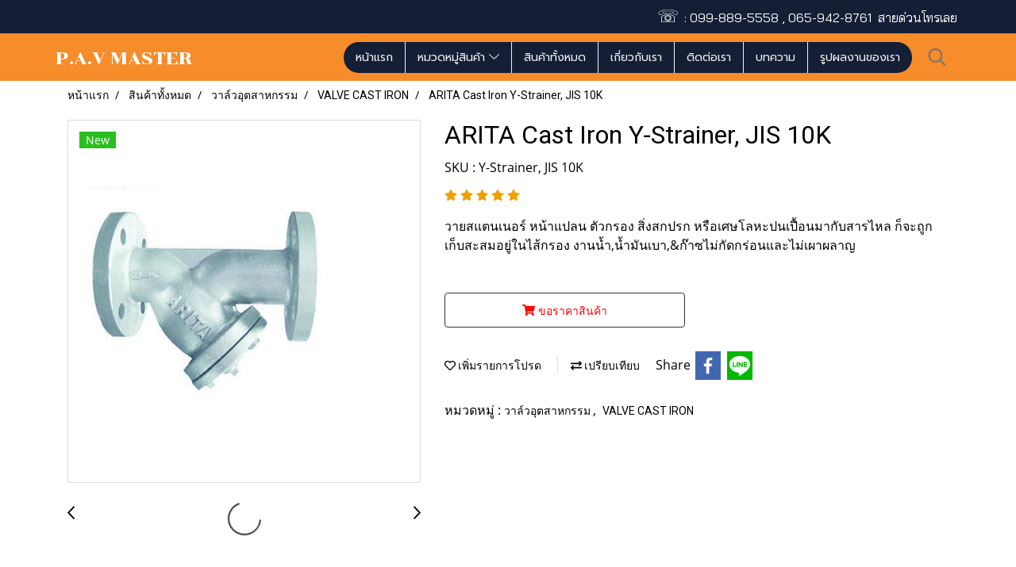

--- FILE ---
content_type: text/plain
request_url: https://www.google-analytics.com/j/collect?v=1&_v=j102&a=383296305&t=pageview&_s=1&dl=https%3A%2F%2Fwww.pneumaticandvalve.com%2Fproduct%2F21690-30580%2Farita-cast-iron-y-strainer-jis-10k&ul=en-us%40posix&dt=ARITA%20Cast%20Iron%20Y-Strainer%2C%20JIS%2010K&sr=1280x720&vp=1280x720&_u=YADAAEABAAAAACAAI~&jid=1866920750&gjid=2029552130&cid=1619389033.1763245946&tid=UA-204525731-1&_gid=1653768408.1763245946&_r=1&_slc=1&gtm=45He5bc1n8152TPFR7v849782798za200zd849782798&gcd=13l3l3l3l1l1&dma=0&tag_exp=103116026~103200004~104527906~104528500~104684208~104684211~115583767~115938465~115938469~116217636~116217638~116476005&z=1676474999
body_size: -575
content:
2,cG-77W2400HZ4